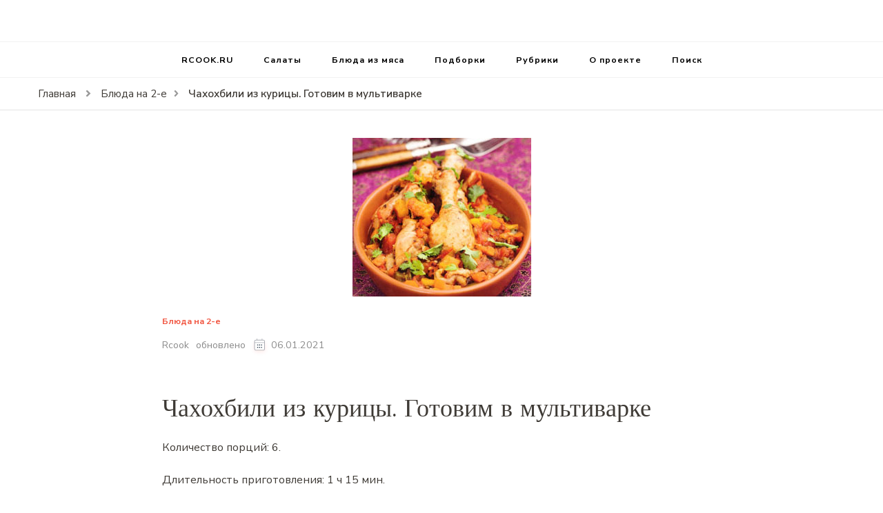

--- FILE ---
content_type: text/html; charset=UTF-8
request_url: https://rcook.ru/chakhokhbili-iz-kuritsy-gotovim-v-multivarke
body_size: 15371
content:
    <!DOCTYPE html>
    <html lang="ru-RU">
    <head itemscope itemtype="http://schema.org/WebSite">
	    <meta charset="UTF-8">
    <meta name="viewport" content="width=device-width, initial-scale=1">
    <link rel="profile" href="http://gmpg.org/xfn/11">
    <meta name='robots' content='max-image-preview:large' />

	<!-- This site is optimized with the Yoast SEO Premium plugin v15.4 - https://yoast.com/wordpress/plugins/seo/ -->
	<title>Чахохбили из курицы. Готовим в мультиварке 💕 пошаговый рецепт с фото</title>
	<meta name="description" content="Получим порций: 6. Займёт времени: 1 ч 15 мин. Потребуется: Курица - 1,5 кг. Лук репчатый - 3 шт. Помидоры - 5 шт. Чеснок - 4 зубчика. Кинза - 100 г. Базилик - 100 г. Петрушка - 100 г. Морковь - 1 шт. Перец болгарский - 1 шт. Аджика острая - 1 ч.л. Масло растительное - 3 ст.л. Хмели-сунели. Кориандр молотый. Соль.." />
	<meta name="robots" content="index, follow, max-snippet:-1, max-image-preview:large, max-video-preview:-1" />
	<link rel="canonical" href="https://rcook.ru/chakhokhbili-iz-kuritsy-gotovim-v-multivarke" />
	<meta property="og:locale" content="ru_RU" />
	<meta property="og:type" content="article" />
	<meta property="og:title" content="Чахохбили из курицы. Готовим в мультиварке 💕 пошаговый рецепт с фото" />
	<meta property="og:description" content="Получим порций: 6. Займёт времени: 1 ч 15 мин. Потребуется: Курица - 1,5 кг. Лук репчатый - 3 шт. Помидоры - 5 шт. Чеснок - 4 зубчика. Кинза - 100 г. Базилик - 100 г. Петрушка - 100 г. Морковь - 1 шт. Перец болгарский - 1 шт. Аджика острая - 1 ч.л. Масло растительное - 3 ст.л. Хмели-сунели. Кориандр молотый. Соль.." />
	<meta property="og:url" content="https://rcook.ru/chakhokhbili-iz-kuritsy-gotovim-v-multivarke" />
	<meta property="og:site_name" content="RCOOK.RU" />
	<meta property="article:published_time" content="2013-06-16T21:00:00+00:00" />
	<meta property="article:modified_time" content="2021-01-06T05:03:05+00:00" />
	<meta property="og:image" content="https://rcook.ru/wp-content/uploads/2021/01/chahohbili-iz-kuricy.jpg" />
	<meta property="og:image:width" content="259" />
	<meta property="og:image:height" content="230" />
	<meta name="twitter:card" content="summary_large_image" />
	<meta name="twitter:label1" content="Написано автором">
	<meta name="twitter:data1" content="Rcook">
	<meta name="twitter:label2" content="Примерное время для чтения">
	<meta name="twitter:data2" content="0 минут">
	<script type="application/ld+json" class="yoast-schema-graph">{"@context":"https://schema.org","@graph":[{"@type":"WebSite","@id":"https://rcook.ru/#website","url":"https://rcook.ru/","name":"RCOOK.RU","description":"\u0412\u043a\u0443\u0441\u043d\u044b\u0435 \u0440\u0435\u0446\u0435\u043f\u0442\u044b \u0431\u043b\u044e\u0434 \u043d\u0430 \u043f\u0440\u0430\u0437\u0434\u043d\u0438\u043a\u0438 \u0438 \u043d\u0430 \u043a\u0430\u0436\u0434\u044b\u0439 \u0434\u0435\u043d\u044c.","publisher":{"@id":"https://rcook.ru/#/schema/person/c6068ff5e425071d4abcd73166555218"},"potentialAction":[{"@type":"SearchAction","target":"https://rcook.ru/?s={search_term_string}","query-input":"required name=search_term_string"}],"inLanguage":"ru-RU"},{"@type":"ImageObject","@id":"https://rcook.ru/chakhokhbili-iz-kuritsy-gotovim-v-multivarke#primaryimage","inLanguage":"ru-RU","url":"https://rcook.ru/wp-content/uploads/2021/01/chahohbili-iz-kuricy.jpg","width":259,"height":230},{"@type":"WebPage","@id":"https://rcook.ru/chakhokhbili-iz-kuritsy-gotovim-v-multivarke#webpage","url":"https://rcook.ru/chakhokhbili-iz-kuritsy-gotovim-v-multivarke","name":"\u0427\u0430\u0445\u043e\u0445\u0431\u0438\u043b\u0438 \u0438\u0437 \u043a\u0443\u0440\u0438\u0446\u044b. \u0413\u043e\u0442\u043e\u0432\u0438\u043c \u0432 \u043c\u0443\u043b\u044c\u0442\u0438\u0432\u0430\u0440\u043a\u0435 \ud83d\udc95 \u043f\u043e\u0448\u0430\u0433\u043e\u0432\u044b\u0439 \u0440\u0435\u0446\u0435\u043f\u0442 \u0441 \u0444\u043e\u0442\u043e","isPartOf":{"@id":"https://rcook.ru/#website"},"primaryImageOfPage":{"@id":"https://rcook.ru/chakhokhbili-iz-kuritsy-gotovim-v-multivarke#primaryimage"},"datePublished":"2013-06-16T21:00:00+00:00","dateModified":"2021-01-06T05:03:05+00:00","description":"\u041f\u043e\u043b\u0443\u0447\u0438\u043c \u043f\u043e\u0440\u0446\u0438\u0439: 6. \u0417\u0430\u0439\u043c\u0451\u0442 \u0432\u0440\u0435\u043c\u0435\u043d\u0438: 1 \u0447 15 \u043c\u0438\u043d. \u041f\u043e\u0442\u0440\u0435\u0431\u0443\u0435\u0442\u0441\u044f: \u041a\u0443\u0440\u0438\u0446\u0430 - 1,5 \u043a\u0433. \u041b\u0443\u043a \u0440\u0435\u043f\u0447\u0430\u0442\u044b\u0439 - 3 \u0448\u0442. \u041f\u043e\u043c\u0438\u0434\u043e\u0440\u044b - 5 \u0448\u0442. \u0427\u0435\u0441\u043d\u043e\u043a - 4 \u0437\u0443\u0431\u0447\u0438\u043a\u0430. \u041a\u0438\u043d\u0437\u0430 - 100 \u0433. \u0411\u0430\u0437\u0438\u043b\u0438\u043a - 100 \u0433. \u041f\u0435\u0442\u0440\u0443\u0448\u043a\u0430 - 100 \u0433. \u041c\u043e\u0440\u043a\u043e\u0432\u044c - 1 \u0448\u0442. \u041f\u0435\u0440\u0435\u0446 \u0431\u043e\u043b\u0433\u0430\u0440\u0441\u043a\u0438\u0439 - 1 \u0448\u0442. \u0410\u0434\u0436\u0438\u043a\u0430 \u043e\u0441\u0442\u0440\u0430\u044f - 1 \u0447.\u043b. \u041c\u0430\u0441\u043b\u043e \u0440\u0430\u0441\u0442\u0438\u0442\u0435\u043b\u044c\u043d\u043e\u0435 - 3 \u0441\u0442.\u043b. \u0425\u043c\u0435\u043b\u0438-\u0441\u0443\u043d\u0435\u043b\u0438. \u041a\u043e\u0440\u0438\u0430\u043d\u0434\u0440 \u043c\u043e\u043b\u043e\u0442\u044b\u0439. \u0421\u043e\u043b\u044c..","inLanguage":"ru-RU","potentialAction":[{"@type":"ReadAction","target":["https://rcook.ru/chakhokhbili-iz-kuritsy-gotovim-v-multivarke"]}]},{"@type":"Article","@id":"https://rcook.ru/chakhokhbili-iz-kuritsy-gotovim-v-multivarke#article","isPartOf":{"@id":"https://rcook.ru/chakhokhbili-iz-kuritsy-gotovim-v-multivarke#webpage"},"author":{"@id":"https://rcook.ru/#/schema/person/c6068ff5e425071d4abcd73166555218"},"headline":"\u0427\u0430\u0445\u043e\u0445\u0431\u0438\u043b\u0438 \u0438\u0437 \u043a\u0443\u0440\u0438\u0446\u044b. \u0413\u043e\u0442\u043e\u0432\u0438\u043c \u0432 \u043c\u0443\u043b\u044c\u0442\u0438\u0432\u0430\u0440\u043a\u0435","datePublished":"2013-06-16T21:00:00+00:00","dateModified":"2021-01-06T05:03:05+00:00","mainEntityOfPage":{"@id":"https://rcook.ru/chakhokhbili-iz-kuritsy-gotovim-v-multivarke#webpage"},"publisher":{"@id":"https://rcook.ru/#/schema/person/c6068ff5e425071d4abcd73166555218"},"image":{"@id":"https://rcook.ru/chakhokhbili-iz-kuritsy-gotovim-v-multivarke#primaryimage"},"articleSection":"\u0411\u043b\u044e\u0434\u0430 \u043d\u0430 2-\u0435","inLanguage":"ru-RU"},{"@type":["Person","Organization"],"@id":"https://rcook.ru/#/schema/person/c6068ff5e425071d4abcd73166555218","name":"Rcook","image":{"@type":"ImageObject","@id":"https://rcook.ru/#personlogo","inLanguage":"ru-RU","url":"https://secure.gravatar.com/avatar/de229505505ab1ae81e97026a84111b2f8f1bee3ed8ad13d51d19df3432ac471?s=96&d=mm&r=g","caption":"Rcook"},"logo":{"@id":"https://rcook.ru/#personlogo"},"sameAs":["https://web.rcook.ru"]}]}</script>
	<!-- / Yoast SEO Premium plugin. -->


<link rel='dns-prefetch' href='//fonts.googleapis.com' />
<link rel="alternate" type="application/rss+xml" title="RCOOK.RU &raquo; Лента" href="https://rcook.ru/feed" />
<link rel="alternate" type="application/rss+xml" title="RCOOK.RU &raquo; Лента комментариев" href="https://rcook.ru/comments/feed" />
<link rel="alternate" title="oEmbed (JSON)" type="application/json+oembed" href="https://rcook.ru/wp-json/oembed/1.0/embed?url=https%3A%2F%2Frcook.ru%2Fchakhokhbili-iz-kuritsy-gotovim-v-multivarke" />
<link rel="alternate" title="oEmbed (XML)" type="text/xml+oembed" href="https://rcook.ru/wp-json/oembed/1.0/embed?url=https%3A%2F%2Frcook.ru%2Fchakhokhbili-iz-kuritsy-gotovim-v-multivarke&#038;format=xml" />
<style id='wp-img-auto-sizes-contain-inline-css' type='text/css'>
img:is([sizes=auto i],[sizes^="auto," i]){contain-intrinsic-size:3000px 1500px}
/*# sourceURL=wp-img-auto-sizes-contain-inline-css */
</style>
<link rel='stylesheet' id='wprm-public-css' href='https://rcook.ru/wp-content/plugins/wp-recipe-maker/dist/public-modern.css?ver=8.6.0' type='text/css' media='all' />
<style id='wp-emoji-styles-inline-css' type='text/css'>

	img.wp-smiley, img.emoji {
		display: inline !important;
		border: none !important;
		box-shadow: none !important;
		height: 1em !important;
		width: 1em !important;
		margin: 0 0.07em !important;
		vertical-align: -0.1em !important;
		background: none !important;
		padding: 0 !important;
	}
/*# sourceURL=wp-emoji-styles-inline-css */
</style>
<style id='wp-block-library-inline-css' type='text/css'>
:root{--wp-block-synced-color:#7a00df;--wp-block-synced-color--rgb:122,0,223;--wp-bound-block-color:var(--wp-block-synced-color);--wp-editor-canvas-background:#ddd;--wp-admin-theme-color:#007cba;--wp-admin-theme-color--rgb:0,124,186;--wp-admin-theme-color-darker-10:#006ba1;--wp-admin-theme-color-darker-10--rgb:0,107,160.5;--wp-admin-theme-color-darker-20:#005a87;--wp-admin-theme-color-darker-20--rgb:0,90,135;--wp-admin-border-width-focus:2px}@media (min-resolution:192dpi){:root{--wp-admin-border-width-focus:1.5px}}.wp-element-button{cursor:pointer}:root .has-very-light-gray-background-color{background-color:#eee}:root .has-very-dark-gray-background-color{background-color:#313131}:root .has-very-light-gray-color{color:#eee}:root .has-very-dark-gray-color{color:#313131}:root .has-vivid-green-cyan-to-vivid-cyan-blue-gradient-background{background:linear-gradient(135deg,#00d084,#0693e3)}:root .has-purple-crush-gradient-background{background:linear-gradient(135deg,#34e2e4,#4721fb 50%,#ab1dfe)}:root .has-hazy-dawn-gradient-background{background:linear-gradient(135deg,#faaca8,#dad0ec)}:root .has-subdued-olive-gradient-background{background:linear-gradient(135deg,#fafae1,#67a671)}:root .has-atomic-cream-gradient-background{background:linear-gradient(135deg,#fdd79a,#004a59)}:root .has-nightshade-gradient-background{background:linear-gradient(135deg,#330968,#31cdcf)}:root .has-midnight-gradient-background{background:linear-gradient(135deg,#020381,#2874fc)}:root{--wp--preset--font-size--normal:16px;--wp--preset--font-size--huge:42px}.has-regular-font-size{font-size:1em}.has-larger-font-size{font-size:2.625em}.has-normal-font-size{font-size:var(--wp--preset--font-size--normal)}.has-huge-font-size{font-size:var(--wp--preset--font-size--huge)}.has-text-align-center{text-align:center}.has-text-align-left{text-align:left}.has-text-align-right{text-align:right}.has-fit-text{white-space:nowrap!important}#end-resizable-editor-section{display:none}.aligncenter{clear:both}.items-justified-left{justify-content:flex-start}.items-justified-center{justify-content:center}.items-justified-right{justify-content:flex-end}.items-justified-space-between{justify-content:space-between}.screen-reader-text{border:0;clip-path:inset(50%);height:1px;margin:-1px;overflow:hidden;padding:0;position:absolute;width:1px;word-wrap:normal!important}.screen-reader-text:focus{background-color:#ddd;clip-path:none;color:#444;display:block;font-size:1em;height:auto;left:5px;line-height:normal;padding:15px 23px 14px;text-decoration:none;top:5px;width:auto;z-index:100000}html :where(.has-border-color){border-style:solid}html :where([style*=border-top-color]){border-top-style:solid}html :where([style*=border-right-color]){border-right-style:solid}html :where([style*=border-bottom-color]){border-bottom-style:solid}html :where([style*=border-left-color]){border-left-style:solid}html :where([style*=border-width]){border-style:solid}html :where([style*=border-top-width]){border-top-style:solid}html :where([style*=border-right-width]){border-right-style:solid}html :where([style*=border-bottom-width]){border-bottom-style:solid}html :where([style*=border-left-width]){border-left-style:solid}html :where(img[class*=wp-image-]){height:auto;max-width:100%}:where(figure){margin:0 0 1em}html :where(.is-position-sticky){--wp-admin--admin-bar--position-offset:var(--wp-admin--admin-bar--height,0px)}@media screen and (max-width:600px){html :where(.is-position-sticky){--wp-admin--admin-bar--position-offset:0px}}

/*# sourceURL=wp-block-library-inline-css */
</style><style id='global-styles-inline-css' type='text/css'>
:root{--wp--preset--aspect-ratio--square: 1;--wp--preset--aspect-ratio--4-3: 4/3;--wp--preset--aspect-ratio--3-4: 3/4;--wp--preset--aspect-ratio--3-2: 3/2;--wp--preset--aspect-ratio--2-3: 2/3;--wp--preset--aspect-ratio--16-9: 16/9;--wp--preset--aspect-ratio--9-16: 9/16;--wp--preset--color--black: #000000;--wp--preset--color--cyan-bluish-gray: #abb8c3;--wp--preset--color--white: #ffffff;--wp--preset--color--pale-pink: #f78da7;--wp--preset--color--vivid-red: #cf2e2e;--wp--preset--color--luminous-vivid-orange: #ff6900;--wp--preset--color--luminous-vivid-amber: #fcb900;--wp--preset--color--light-green-cyan: #7bdcb5;--wp--preset--color--vivid-green-cyan: #00d084;--wp--preset--color--pale-cyan-blue: #8ed1fc;--wp--preset--color--vivid-cyan-blue: #0693e3;--wp--preset--color--vivid-purple: #9b51e0;--wp--preset--gradient--vivid-cyan-blue-to-vivid-purple: linear-gradient(135deg,rgb(6,147,227) 0%,rgb(155,81,224) 100%);--wp--preset--gradient--light-green-cyan-to-vivid-green-cyan: linear-gradient(135deg,rgb(122,220,180) 0%,rgb(0,208,130) 100%);--wp--preset--gradient--luminous-vivid-amber-to-luminous-vivid-orange: linear-gradient(135deg,rgb(252,185,0) 0%,rgb(255,105,0) 100%);--wp--preset--gradient--luminous-vivid-orange-to-vivid-red: linear-gradient(135deg,rgb(255,105,0) 0%,rgb(207,46,46) 100%);--wp--preset--gradient--very-light-gray-to-cyan-bluish-gray: linear-gradient(135deg,rgb(238,238,238) 0%,rgb(169,184,195) 100%);--wp--preset--gradient--cool-to-warm-spectrum: linear-gradient(135deg,rgb(74,234,220) 0%,rgb(151,120,209) 20%,rgb(207,42,186) 40%,rgb(238,44,130) 60%,rgb(251,105,98) 80%,rgb(254,248,76) 100%);--wp--preset--gradient--blush-light-purple: linear-gradient(135deg,rgb(255,206,236) 0%,rgb(152,150,240) 100%);--wp--preset--gradient--blush-bordeaux: linear-gradient(135deg,rgb(254,205,165) 0%,rgb(254,45,45) 50%,rgb(107,0,62) 100%);--wp--preset--gradient--luminous-dusk: linear-gradient(135deg,rgb(255,203,112) 0%,rgb(199,81,192) 50%,rgb(65,88,208) 100%);--wp--preset--gradient--pale-ocean: linear-gradient(135deg,rgb(255,245,203) 0%,rgb(182,227,212) 50%,rgb(51,167,181) 100%);--wp--preset--gradient--electric-grass: linear-gradient(135deg,rgb(202,248,128) 0%,rgb(113,206,126) 100%);--wp--preset--gradient--midnight: linear-gradient(135deg,rgb(2,3,129) 0%,rgb(40,116,252) 100%);--wp--preset--font-size--small: 13px;--wp--preset--font-size--medium: 20px;--wp--preset--font-size--large: 36px;--wp--preset--font-size--x-large: 42px;--wp--preset--spacing--20: 0.44rem;--wp--preset--spacing--30: 0.67rem;--wp--preset--spacing--40: 1rem;--wp--preset--spacing--50: 1.5rem;--wp--preset--spacing--60: 2.25rem;--wp--preset--spacing--70: 3.38rem;--wp--preset--spacing--80: 5.06rem;--wp--preset--shadow--natural: 6px 6px 9px rgba(0, 0, 0, 0.2);--wp--preset--shadow--deep: 12px 12px 50px rgba(0, 0, 0, 0.4);--wp--preset--shadow--sharp: 6px 6px 0px rgba(0, 0, 0, 0.2);--wp--preset--shadow--outlined: 6px 6px 0px -3px rgb(255, 255, 255), 6px 6px rgb(0, 0, 0);--wp--preset--shadow--crisp: 6px 6px 0px rgb(0, 0, 0);}:where(.is-layout-flex){gap: 0.5em;}:where(.is-layout-grid){gap: 0.5em;}body .is-layout-flex{display: flex;}.is-layout-flex{flex-wrap: wrap;align-items: center;}.is-layout-flex > :is(*, div){margin: 0;}body .is-layout-grid{display: grid;}.is-layout-grid > :is(*, div){margin: 0;}:where(.wp-block-columns.is-layout-flex){gap: 2em;}:where(.wp-block-columns.is-layout-grid){gap: 2em;}:where(.wp-block-post-template.is-layout-flex){gap: 1.25em;}:where(.wp-block-post-template.is-layout-grid){gap: 1.25em;}.has-black-color{color: var(--wp--preset--color--black) !important;}.has-cyan-bluish-gray-color{color: var(--wp--preset--color--cyan-bluish-gray) !important;}.has-white-color{color: var(--wp--preset--color--white) !important;}.has-pale-pink-color{color: var(--wp--preset--color--pale-pink) !important;}.has-vivid-red-color{color: var(--wp--preset--color--vivid-red) !important;}.has-luminous-vivid-orange-color{color: var(--wp--preset--color--luminous-vivid-orange) !important;}.has-luminous-vivid-amber-color{color: var(--wp--preset--color--luminous-vivid-amber) !important;}.has-light-green-cyan-color{color: var(--wp--preset--color--light-green-cyan) !important;}.has-vivid-green-cyan-color{color: var(--wp--preset--color--vivid-green-cyan) !important;}.has-pale-cyan-blue-color{color: var(--wp--preset--color--pale-cyan-blue) !important;}.has-vivid-cyan-blue-color{color: var(--wp--preset--color--vivid-cyan-blue) !important;}.has-vivid-purple-color{color: var(--wp--preset--color--vivid-purple) !important;}.has-black-background-color{background-color: var(--wp--preset--color--black) !important;}.has-cyan-bluish-gray-background-color{background-color: var(--wp--preset--color--cyan-bluish-gray) !important;}.has-white-background-color{background-color: var(--wp--preset--color--white) !important;}.has-pale-pink-background-color{background-color: var(--wp--preset--color--pale-pink) !important;}.has-vivid-red-background-color{background-color: var(--wp--preset--color--vivid-red) !important;}.has-luminous-vivid-orange-background-color{background-color: var(--wp--preset--color--luminous-vivid-orange) !important;}.has-luminous-vivid-amber-background-color{background-color: var(--wp--preset--color--luminous-vivid-amber) !important;}.has-light-green-cyan-background-color{background-color: var(--wp--preset--color--light-green-cyan) !important;}.has-vivid-green-cyan-background-color{background-color: var(--wp--preset--color--vivid-green-cyan) !important;}.has-pale-cyan-blue-background-color{background-color: var(--wp--preset--color--pale-cyan-blue) !important;}.has-vivid-cyan-blue-background-color{background-color: var(--wp--preset--color--vivid-cyan-blue) !important;}.has-vivid-purple-background-color{background-color: var(--wp--preset--color--vivid-purple) !important;}.has-black-border-color{border-color: var(--wp--preset--color--black) !important;}.has-cyan-bluish-gray-border-color{border-color: var(--wp--preset--color--cyan-bluish-gray) !important;}.has-white-border-color{border-color: var(--wp--preset--color--white) !important;}.has-pale-pink-border-color{border-color: var(--wp--preset--color--pale-pink) !important;}.has-vivid-red-border-color{border-color: var(--wp--preset--color--vivid-red) !important;}.has-luminous-vivid-orange-border-color{border-color: var(--wp--preset--color--luminous-vivid-orange) !important;}.has-luminous-vivid-amber-border-color{border-color: var(--wp--preset--color--luminous-vivid-amber) !important;}.has-light-green-cyan-border-color{border-color: var(--wp--preset--color--light-green-cyan) !important;}.has-vivid-green-cyan-border-color{border-color: var(--wp--preset--color--vivid-green-cyan) !important;}.has-pale-cyan-blue-border-color{border-color: var(--wp--preset--color--pale-cyan-blue) !important;}.has-vivid-cyan-blue-border-color{border-color: var(--wp--preset--color--vivid-cyan-blue) !important;}.has-vivid-purple-border-color{border-color: var(--wp--preset--color--vivid-purple) !important;}.has-vivid-cyan-blue-to-vivid-purple-gradient-background{background: var(--wp--preset--gradient--vivid-cyan-blue-to-vivid-purple) !important;}.has-light-green-cyan-to-vivid-green-cyan-gradient-background{background: var(--wp--preset--gradient--light-green-cyan-to-vivid-green-cyan) !important;}.has-luminous-vivid-amber-to-luminous-vivid-orange-gradient-background{background: var(--wp--preset--gradient--luminous-vivid-amber-to-luminous-vivid-orange) !important;}.has-luminous-vivid-orange-to-vivid-red-gradient-background{background: var(--wp--preset--gradient--luminous-vivid-orange-to-vivid-red) !important;}.has-very-light-gray-to-cyan-bluish-gray-gradient-background{background: var(--wp--preset--gradient--very-light-gray-to-cyan-bluish-gray) !important;}.has-cool-to-warm-spectrum-gradient-background{background: var(--wp--preset--gradient--cool-to-warm-spectrum) !important;}.has-blush-light-purple-gradient-background{background: var(--wp--preset--gradient--blush-light-purple) !important;}.has-blush-bordeaux-gradient-background{background: var(--wp--preset--gradient--blush-bordeaux) !important;}.has-luminous-dusk-gradient-background{background: var(--wp--preset--gradient--luminous-dusk) !important;}.has-pale-ocean-gradient-background{background: var(--wp--preset--gradient--pale-ocean) !important;}.has-electric-grass-gradient-background{background: var(--wp--preset--gradient--electric-grass) !important;}.has-midnight-gradient-background{background: var(--wp--preset--gradient--midnight) !important;}.has-small-font-size{font-size: var(--wp--preset--font-size--small) !important;}.has-medium-font-size{font-size: var(--wp--preset--font-size--medium) !important;}.has-large-font-size{font-size: var(--wp--preset--font-size--large) !important;}.has-x-large-font-size{font-size: var(--wp--preset--font-size--x-large) !important;}
/*# sourceURL=global-styles-inline-css */
</style>

<style id='classic-theme-styles-inline-css' type='text/css'>
/*! This file is auto-generated */
.wp-block-button__link{color:#fff;background-color:#32373c;border-radius:9999px;box-shadow:none;text-decoration:none;padding:calc(.667em + 2px) calc(1.333em + 2px);font-size:1.125em}.wp-block-file__button{background:#32373c;color:#fff;text-decoration:none}
/*# sourceURL=/wp-includes/css/classic-themes.min.css */
</style>
<link rel='stylesheet' id='owl-carousel-css' href='https://rcook.ru/wp-content/themes/blossom-recipe/css/owl.carousel.min.css?ver=2.3.4' type='text/css' media='all' />
<link rel='stylesheet' id='animate-css' href='https://rcook.ru/wp-content/themes/blossom-recipe/css/animate.min.css?ver=3.5.2' type='text/css' media='all' />
<link rel='stylesheet' id='blossom-recipe-google-fonts-css' href='https://fonts.googleapis.com/css?family=Nunito+Sans%3A300%2C300i%2C400%2C400i%2C600%2C600i%2C700%2C700i%2C800%2C800i%7CMarcellus%3A&#038;subset=latin%2Clatin-ext' type='text/css' media='all' />
<link rel='stylesheet' id='blossom-recipe-css' href='https://rcook.ru/wp-content/themes/blossom-recipe/style.css?ver=1.1.9' type='text/css' media='all' />
<script type="text/javascript" src="https://rcook.ru/wp-includes/js/jquery/jquery.min.js?ver=3.7.1" id="jquery-core-js"></script>
<script type="text/javascript" src="https://rcook.ru/wp-includes/js/jquery/jquery-migrate.min.js?ver=3.4.1" id="jquery-migrate-js"></script>
<link rel="https://api.w.org/" href="https://rcook.ru/wp-json/" /><link rel="alternate" title="JSON" type="application/json" href="https://rcook.ru/wp-json/wp/v2/posts/1723" /><link rel="EditURI" type="application/rsd+xml" title="RSD" href="https://rcook.ru/xmlrpc.php?rsd" />
<meta name="generator" content="WordPress 6.9" />
<link rel='shortlink' href='https://rcook.ru/?p=1723' />
		<!-- Custom Logo: hide header text -->
		<style id="custom-logo-css" type="text/css">
			.site-title, .site-description {
				position: absolute;
				clip-path: inset(50%);
			}
		</style>
		<style type="text/css"> .wprm-comment-rating svg { width: 18px !important; height: 18px !important; } img.wprm-comment-rating { width: 90px !important; height: 18px !important; } .wprm-comment-rating svg path { fill: #343434; } .wprm-comment-rating svg polygon { stroke: #343434; } .wprm-comment-ratings-container svg .wprm-star-full { fill: #343434; } .wprm-comment-ratings-container svg .wprm-star-empty { stroke: #343434; }</style><style type="text/css">.wprm-recipe-template-snippet-basic-buttons {
    font-family: inherit; /* wprm_font_family type=font */
    font-size: 0.9em; /* wprm_font_size type=font_size */
    text-align: center; /* wprm_text_align type=align */
    margin-top: 0px; /* wprm_margin_top type=size */
    margin-bottom: 10px; /* wprm_margin_bottom type=size */
}
.wprm-recipe-template-snippet-basic-buttons a  {
    margin: 5px; /* wprm_margin_button type=size */
    margin: 5px; /* wprm_margin_button type=size */
}

.wprm-recipe-template-snippet-basic-buttons a:first-child {
    margin-left: 0;
}
.wprm-recipe-template-snippet-basic-buttons a:last-child {
    margin-right: 0;
}.wprm-recipe-template-chic {
    margin: 20px auto;
    background-color: #fafafa; /* wprm_background type=color */
    font-family: -apple-system, BlinkMacSystemFont, "Segoe UI", Roboto, Oxygen-Sans, Ubuntu, Cantarell, "Helvetica Neue", sans-serif; /* wprm_main_font_family type=font */
    font-size: 0.9em; /* wprm_main_font_size type=font_size */
    line-height: 1.5em; /* wprm_main_line_height type=font_size */
    color: #333333; /* wprm_main_text type=color */
    max-width: 650px; /* wprm_max_width type=size */
}
.wprm-recipe-template-chic a {
    color: #3498db; /* wprm_link type=color */
}
.wprm-recipe-template-chic p, .wprm-recipe-template-chic li {
    font-family: -apple-system, BlinkMacSystemFont, "Segoe UI", Roboto, Oxygen-Sans, Ubuntu, Cantarell, "Helvetica Neue", sans-serif; /* wprm_main_font_family type=font */
    font-size: 1em !important;
    line-height: 1.5em !important; /* wprm_main_line_height type=font_size */
}
.wprm-recipe-template-chic li {
    margin: 0 0 0 32px !important;
    padding: 0 !important;
}
.rtl .wprm-recipe-template-chic li {
    margin: 0 32px 0 0 !important;
}
.wprm-recipe-template-chic ol, .wprm-recipe-template-chic ul {
    margin: 0 !important;
    padding: 0 !important;
}
.wprm-recipe-template-chic br {
    display: none;
}
.wprm-recipe-template-chic .wprm-recipe-name,
.wprm-recipe-template-chic .wprm-recipe-header {
    font-family: -apple-system, BlinkMacSystemFont, "Segoe UI", Roboto, Oxygen-Sans, Ubuntu, Cantarell, "Helvetica Neue", sans-serif; /* wprm_header_font_family type=font */
    color: #000000; /* wprm_header_text type=color */
    line-height: 1.3em; /* wprm_header_line_height type=font_size */
}
.wprm-recipe-template-chic h1,
.wprm-recipe-template-chic h2,
.wprm-recipe-template-chic h3,
.wprm-recipe-template-chic h4,
.wprm-recipe-template-chic h5,
.wprm-recipe-template-chic h6 {
    font-family: -apple-system, BlinkMacSystemFont, "Segoe UI", Roboto, Oxygen-Sans, Ubuntu, Cantarell, "Helvetica Neue", sans-serif; /* wprm_header_font_family type=font */
    color: #212121; /* wprm_header_text type=color */
    line-height: 1.3em; /* wprm_header_line_height type=font_size */
    margin: 0 !important;
    padding: 0 !important;
}
.wprm-recipe-template-chic .wprm-recipe-header {
    margin-top: 1.2em !important;
}
.wprm-recipe-template-chic h1 {
    font-size: 2em; /* wprm_h1_size type=font_size */
}
.wprm-recipe-template-chic h2 {
    font-size: 1.8em; /* wprm_h2_size type=font_size */
}
.wprm-recipe-template-chic h3 {
    font-size: 1.2em; /* wprm_h3_size type=font_size */
}
.wprm-recipe-template-chic h4 {
    font-size: 1em; /* wprm_h4_size type=font_size */
}
.wprm-recipe-template-chic h5 {
    font-size: 1em; /* wprm_h5_size type=font_size */
}
.wprm-recipe-template-chic h6 {
    font-size: 1em; /* wprm_h6_size type=font_size */
}.wprm-recipe-template-chic {
    font-size: 1em; /* wprm_main_font_size type=font_size */
	border-style: solid; /* wprm_border_style type=border */
	border-width: 1px; /* wprm_border_width type=size */
	border-color: #E0E0E0; /* wprm_border type=color */
    padding: 10px;
    background-color: #ffffff; /* wprm_background type=color */
    max-width: 950px; /* wprm_max_width type=size */
}
.wprm-recipe-template-chic a {
    color: #5A822B; /* wprm_link type=color */
}
.wprm-recipe-template-chic .wprm-recipe-name {
    line-height: 1.3em;
    font-weight: bold;
}
.wprm-recipe-template-chic .wprm-template-chic-buttons {
	clear: both;
    font-size: 0.9em;
    text-align: center;
}
.wprm-recipe-template-chic .wprm-template-chic-buttons .wprm-recipe-icon {
    margin-right: 5px;
}
.wprm-recipe-template-chic .wprm-recipe-header {
	margin-bottom: 0.5em !important;
}
.wprm-recipe-template-chic .wprm-nutrition-label-container {
	font-size: 0.9em;
}
.wprm-recipe-template-chic .wprm-call-to-action {
	border-radius: 3px;
}.wprm-recipe-template-compact-howto {
    margin: 20px auto;
    background-color: #fafafa; /* wprm_background type=color */
    font-family: -apple-system, BlinkMacSystemFont, "Segoe UI", Roboto, Oxygen-Sans, Ubuntu, Cantarell, "Helvetica Neue", sans-serif; /* wprm_main_font_family type=font */
    font-size: 0.9em; /* wprm_main_font_size type=font_size */
    line-height: 1.5em; /* wprm_main_line_height type=font_size */
    color: #333333; /* wprm_main_text type=color */
    max-width: 650px; /* wprm_max_width type=size */
}
.wprm-recipe-template-compact-howto a {
    color: #3498db; /* wprm_link type=color */
}
.wprm-recipe-template-compact-howto p, .wprm-recipe-template-compact-howto li {
    font-family: -apple-system, BlinkMacSystemFont, "Segoe UI", Roboto, Oxygen-Sans, Ubuntu, Cantarell, "Helvetica Neue", sans-serif; /* wprm_main_font_family type=font */
    font-size: 1em !important;
    line-height: 1.5em !important; /* wprm_main_line_height type=font_size */
}
.wprm-recipe-template-compact-howto li {
    margin: 0 0 0 32px !important;
    padding: 0 !important;
}
.rtl .wprm-recipe-template-compact-howto li {
    margin: 0 32px 0 0 !important;
}
.wprm-recipe-template-compact-howto ol, .wprm-recipe-template-compact-howto ul {
    margin: 0 !important;
    padding: 0 !important;
}
.wprm-recipe-template-compact-howto br {
    display: none;
}
.wprm-recipe-template-compact-howto .wprm-recipe-name,
.wprm-recipe-template-compact-howto .wprm-recipe-header {
    font-family: -apple-system, BlinkMacSystemFont, "Segoe UI", Roboto, Oxygen-Sans, Ubuntu, Cantarell, "Helvetica Neue", sans-serif; /* wprm_header_font_family type=font */
    color: #000000; /* wprm_header_text type=color */
    line-height: 1.3em; /* wprm_header_line_height type=font_size */
}
.wprm-recipe-template-compact-howto h1,
.wprm-recipe-template-compact-howto h2,
.wprm-recipe-template-compact-howto h3,
.wprm-recipe-template-compact-howto h4,
.wprm-recipe-template-compact-howto h5,
.wprm-recipe-template-compact-howto h6 {
    font-family: -apple-system, BlinkMacSystemFont, "Segoe UI", Roboto, Oxygen-Sans, Ubuntu, Cantarell, "Helvetica Neue", sans-serif; /* wprm_header_font_family type=font */
    color: #212121; /* wprm_header_text type=color */
    line-height: 1.3em; /* wprm_header_line_height type=font_size */
    margin: 0 !important;
    padding: 0 !important;
}
.wprm-recipe-template-compact-howto .wprm-recipe-header {
    margin-top: 1.2em !important;
}
.wprm-recipe-template-compact-howto h1 {
    font-size: 2em; /* wprm_h1_size type=font_size */
}
.wprm-recipe-template-compact-howto h2 {
    font-size: 1.8em; /* wprm_h2_size type=font_size */
}
.wprm-recipe-template-compact-howto h3 {
    font-size: 1.2em; /* wprm_h3_size type=font_size */
}
.wprm-recipe-template-compact-howto h4 {
    font-size: 1em; /* wprm_h4_size type=font_size */
}
.wprm-recipe-template-compact-howto h5 {
    font-size: 1em; /* wprm_h5_size type=font_size */
}
.wprm-recipe-template-compact-howto h6 {
    font-size: 1em; /* wprm_h6_size type=font_size */
}.wprm-recipe-template-compact-howto {
	border-style: solid; /* wprm_border_style type=border */
	border-width: 1px; /* wprm_border_width type=size */
	border-color: #777777; /* wprm_border type=color */
	border-radius: 0px; /* wprm_border_radius type=size */
	padding: 10px;
}</style><script type="application/ld+json">{
    "@context": "http://schema.org",
    "@type": "Blog",
    "mainEntityOfPage": {
        "@type": "WebPage",
        "@id": "https://rcook.ru/chakhokhbili-iz-kuritsy-gotovim-v-multivarke"
    },
    "headline": "Чахохбили из курицы. Готовим в мультиварке",
    "datePublished": "2013-06-17T00:00:00+0300",
    "dateModified": "2021-01-06T08:03:05+0300",
    "author": {
        "@type": "Person",
        "name": "Rcook"
    },
    "description": "Получим порций: 6. Займёт времени: 1 ч 15 мин. Потребуется: Курица - 1,5 кг. Лук репчатый - 3 шт. Помидоры - 5 шт. Чеснок - 4 зубчика. Кинза - 100 г. Базилик - 100 г. Петрушка - 100 г. Морковь - 1 шт. Перец болгарский - 1 шт. Аджика острая - 1 ч.л. Масло растительное - 3 ст.л. Хмели-сунели. Кориандр молотый. Соль..",
    "image": {
        "@type": "ImageObject",
        "url": "https://rcook.ru/wp-content/uploads/2021/01/chahohbili-iz-kuricy.jpg",
        "width": 259,
        "height": 230
    }
}</script><style type="text/css">.recentcomments a{display:inline !important;padding:0 !important;margin:0 !important;}</style>
<!-- Yandex.Metrika counter -->
<script type="text/javascript" >
   (function(m,e,t,r,i,k,a){m[i]=m[i]||function(){(m[i].a=m[i].a||[]).push(arguments)};
   m[i].l=1*new Date();k=e.createElement(t),a=e.getElementsByTagName(t)[0],k.async=1,k.src=r,a.parentNode.insertBefore(k,a)})
   (window, document, "script", "https://mc.yandex.ru/metrika/tag.js", "ym");

   ym(70706278, "init", {
        clickmap:true,
        trackLinks:true,
        accurateTrackBounce:true,
        webvisor:true
   });
</script>
<noscript><div><img src="https://mc.yandex.ru/watch/70706278" style="position:absolute; left:-9999px;" alt="" /></div></noscript>
<!-- /Yandex.Metrika counter -->
</head>

<body class="wp-singular post-template-default single single-post postid-1723 single-format-standard wp-theme-blossom-recipe underline full-width centered" itemscope itemtype="http://schema.org/WebPage">

    <div id="page" class="site"><a aria-label="Перейти к содержанию" class="skip-link" href="#content">Перейти к содержимому</a>
    
    <header id="masthead" class="site-header header-one" itemscope itemtype="http://schema.org/WPHeader">
        <div class="main-header">
            <div class="container">
                                                        <div class="site-branding" itemscope itemtype="http://schema.org/Organization">
    		<div class="site-title-wrap">                    <p class="site-title" itemprop="name"><a href="https://rcook.ru/" rel="home" itemprop="url">RCOOK.RU</a></p>
                                    <p class="site-description" itemprop="description">Вкусные рецепты блюд на праздники и на каждый день.</p>
                </div>    	</div>    
                </div>
        </div><!-- .main-header -->
        <div class="nav-wrap">
            <div class="container">
                	<nav id="site-navigation" class="main-navigation" itemscope itemtype="http://schema.org/SiteNavigationElement">
		<button class="toggle-button" data-toggle-target=".main-menu-modal" data-toggle-body-class="showing-main-menu-modal" aria-expanded="false" data-set-focus=".close-main-nav-toggle">
            <span class="toggle-bar"></span>
            <span class="toggle-bar"></span>
            <span class="toggle-bar"></span>
        </button>
        <div class="primary-menu-list main-menu-modal cover-modal" data-modal-target-string=".main-menu-modal">
            <button class="close close-main-nav-toggle" data-toggle-target=".main-menu-modal" data-toggle-body-class="showing-main-menu-modal" aria-expanded="false" data-set-focus=".main-menu-modal"></button>
            <div class="mobile-menu" aria-label="Меню для мобильных устройств">
                <div class="menu-saydbar-container"><ul id="primary-menu" class="nav-menu main-menu-modal"><li id="menu-item-13" class="menu-item menu-item-type-custom menu-item-object-custom menu-item-home menu-item-13"><a href="https://rcook.ru/">RCOOK.RU</a></li>
<li id="menu-item-2762" class="menu-item menu-item-type-taxonomy menu-item-object-category menu-item-has-children menu-item-2762"><a href="https://rcook.ru/salat">Салаты</a>
<ul class="sub-menu">
	<li id="menu-item-2700" class="menu-item menu-item-type-taxonomy menu-item-object-category menu-item-2700"><a href="https://rcook.ru/salat-s-kuricey">Салаты с курицей</a></li>
	<li id="menu-item-2693" class="menu-item menu-item-type-taxonomy menu-item-object-category menu-item-2693"><a href="https://rcook.ru/salat-s-govyadinoy">Салаты с говядиной</a></li>
	<li id="menu-item-2708" class="menu-item menu-item-type-taxonomy menu-item-object-category menu-item-2708"><a href="https://rcook.ru/salat-so-svininoy">Салаты со свининой</a></li>
	<li id="menu-item-2761" class="menu-item menu-item-type-taxonomy menu-item-object-category menu-item-2761"><a href="https://rcook.ru/salat-s-ryboy">Салаты с рыбой</a></li>
	<li id="menu-item-2699" class="menu-item menu-item-type-taxonomy menu-item-object-category menu-item-2699"><a href="https://rcook.ru/salat-s-krevetkami">Салаты с креветками</a></li>
	<li id="menu-item-2701" class="menu-item menu-item-type-taxonomy menu-item-object-category menu-item-2701"><a href="https://rcook.ru/salat-s-ovoschami">Салаты с овощами</a></li>
	<li id="menu-item-2707" class="menu-item menu-item-type-taxonomy menu-item-object-category menu-item-2707"><a href="https://rcook.ru/salat-s-fruktami">Салаты с фруктами</a></li>
	<li id="menu-item-2695" class="menu-item menu-item-type-taxonomy menu-item-object-category menu-item-2695"><a href="https://rcook.ru/salat-s-gribami">Салаты с грибами</a></li>
	<li id="menu-item-180" class="menu-item menu-item-type-post_type menu-item-object-page menu-item-180"><a href="https://rcook.ru/o-salatakh">О салатах</a></li>
</ul>
</li>
<li id="menu-item-2754" class="menu-item menu-item-type-taxonomy menu-item-object-category menu-item-has-children menu-item-2754"><a href="https://rcook.ru/blyuda-iz-myasa">Блюда из мяса</a>
<ul class="sub-menu">
	<li id="menu-item-2755" class="menu-item menu-item-type-taxonomy menu-item-object-category menu-item-2755"><a href="https://rcook.ru/bluda-iz-baraniny">Блюда из баранины</a></li>
	<li id="menu-item-2756" class="menu-item menu-item-type-taxonomy menu-item-object-category menu-item-2756"><a href="https://rcook.ru/bluda-iz-govyadiny">Блюда из говядины</a></li>
	<li id="menu-item-2757" class="menu-item menu-item-type-taxonomy menu-item-object-category menu-item-2757"><a href="https://rcook.ru/bluda-iz-farsha">Блюда из мясного фарша</a></li>
	<li id="menu-item-2758" class="menu-item menu-item-type-taxonomy menu-item-object-category menu-item-2758"><a href="https://rcook.ru/bluda-iz-pticy">Блюда из птицы</a></li>
	<li id="menu-item-2759" class="menu-item menu-item-type-taxonomy menu-item-object-category menu-item-2759"><a href="https://rcook.ru/bluda-iz-ryby">Блюда из рыбы</a></li>
	<li id="menu-item-2760" class="menu-item menu-item-type-taxonomy menu-item-object-category menu-item-2760"><a href="https://rcook.ru/bluda-iz-svininy">Блюда из свинины</a></li>
</ul>
</li>
<li id="menu-item-2684" class="menu-item menu-item-type-post_type menu-item-object-page menu-item-has-children menu-item-2684"><a href="https://rcook.ru/podborki">Подборки</a>
<ul class="sub-menu">
	<li id="menu-item-2763" class="menu-item menu-item-type-taxonomy menu-item-object-category menu-item-2763"><a href="https://rcook.ru/bluda-dlya-detey">Блюда для детей</a></li>
	<li id="menu-item-2764" class="menu-item menu-item-type-taxonomy menu-item-object-category menu-item-2764"><a href="https://rcook.ru/1-blyuda">Блюда на 1-е</a></li>
	<li id="menu-item-2765" class="menu-item menu-item-type-taxonomy menu-item-object-category current-post-ancestor current-menu-parent current-post-parent menu-item-2765"><a href="https://rcook.ru/2-blyuda">Блюда на 2-е</a></li>
	<li id="menu-item-2766" class="menu-item menu-item-type-taxonomy menu-item-object-category menu-item-2766"><a href="https://rcook.ru/blyuda-prostye">Блюда простые</a></li>
	<li id="menu-item-2687" class="menu-item menu-item-type-post_type menu-item-object-page menu-item-2687"><a href="https://rcook.ru/spices">О пряностях</a></li>
</ul>
</li>
<li id="menu-item-2782" class="menu-item menu-item-type-post_type menu-item-object-page menu-item-has-children menu-item-2782"><a href="https://rcook.ru/podborki">Рубрики</a>
<ul class="sub-menu">
	<li id="menu-item-2772" class="menu-item menu-item-type-taxonomy menu-item-object-category menu-item-2772"><a href="https://rcook.ru/napitki">Напитки</a></li>
	<li id="menu-item-2771" class="menu-item menu-item-type-taxonomy menu-item-object-category menu-item-2771"><a href="https://rcook.ru/zakuski">Закуски</a></li>
	<li id="menu-item-2769" class="menu-item menu-item-type-taxonomy menu-item-object-category menu-item-2769"><a href="https://rcook.ru/vypechka">Выпечка</a></li>
	<li id="menu-item-2770" class="menu-item menu-item-type-taxonomy menu-item-object-category menu-item-2770"><a href="https://rcook.ru/deserty">Десерты</a></li>
	<li id="menu-item-2773" class="menu-item menu-item-type-taxonomy menu-item-object-category menu-item-2773"><a href="https://rcook.ru/solenya">Соленья</a></li>
	<li id="menu-item-2768" class="menu-item menu-item-type-taxonomy menu-item-object-category menu-item-2768"><a href="https://rcook.ru/varene">Варенье</a></li>
	<li id="menu-item-2774" class="menu-item menu-item-type-taxonomy menu-item-object-category menu-item-2774"><a href="https://rcook.ru/sousy">Соусы</a></li>
</ul>
</li>
<li id="menu-item-168" class="menu-item menu-item-type-post_type menu-item-object-page menu-item-has-children menu-item-168"><a href="https://rcook.ru/o-proekte">О проекте</a>
<ul class="sub-menu">
	<li id="menu-item-2784" class="menu-item menu-item-type-post_type menu-item-object-page menu-item-2784"><a href="https://rcook.ru/podborki">Карта сайта</a></li>
	<li id="menu-item-255" class="menu-item menu-item-type-post_type menu-item-object-page menu-item-255"><a href="https://rcook.ru/poisk">Поиск по сайту</a></li>
	<li id="menu-item-256" class="menu-item menu-item-type-post_type menu-item-object-page menu-item-privacy-policy menu-item-256"><a rel="privacy-policy" href="https://rcook.ru/privacy-policy">Политика конфиденциальности</a></li>
	<li id="menu-item-237" class="menu-item menu-item-type-post_type menu-item-object-page menu-item-237"><a href="https://rcook.ru/shoplist_help">Избранные рецепты</a></li>
</ul>
</li>
<li id="menu-item-2785" class="menu-item menu-item-type-post_type menu-item-object-page menu-item-2785"><a href="https://rcook.ru/poisk">Поиск</a></li>
</ul></div>            </div>
        </div>
	</nav><!-- #site-navigation -->
                </div>
        </div>
    </header>
<div class="breadcrumb-wrapper"><div class="container" >
                <div id="crumbs" itemscope itemtype="http://schema.org/BreadcrumbList"> 
                    <span itemprop="itemListElement" itemscope itemtype="http://schema.org/ListItem">
                        <a itemprop="item" href="https://rcook.ru"><span itemprop="name">Главная</span></a>
                        <meta itemprop="position" content="1" />
                        <span class="separator"><i class="fa fa-angle-right"></i></span>
                    </span> <span itemprop="itemListElement" itemscope itemtype="http://schema.org/ListItem"><a itemprop="item" href="https://rcook.ru/2-blyuda"><span itemprop="name">Блюда на 2-е </span></a><meta itemprop="position" content="2" /><span class="separator"><i class="fa fa-angle-right"></i></span></span> <span class="current" itemprop="itemListElement" itemscope itemtype="http://schema.org/ListItem"><a itemprop="item" href="https://rcook.ru/chakhokhbili-iz-kuritsy-gotovim-v-multivarke"><span itemprop="name">Чахохбили из курицы. Готовим в мультиварке</span></a><meta itemprop="position" content="3" /></span></div></div></div><!-- .breadcrumb-wrapper -->    <div id="content" class="site-content">
                    <header class="page-header">
                <div class="container">
        			                </div>
    		</header>
                <div class="container">
        
	<div id="primary" class="content-area">
	   <main id="main" class="site-main">
            <div class="article-group">
        		<div class="article-wrap">
    <article id="post-1723" class="post-1723 post type-post status-publish format-standard has-post-thumbnail hentry category-2-blyuda">
    	<figure class="post-thumbnail"><img width="259" height="230" src="https://rcook.ru/wp-content/uploads/2021/01/chahohbili-iz-kuricy.jpg" class="attachment-blossom-recipe-blog-one size-blossom-recipe-blog-one wp-post-image" alt="" itemprop="image" decoding="async" fetchpriority="high" srcset="https://rcook.ru/wp-content/uploads/2021/01/chahohbili-iz-kuricy.jpg 259w, https://rcook.ru/wp-content/uploads/2021/01/chahohbili-iz-kuricy-68x60.jpg 68w" sizes="(max-width: 259px) 100vw, 259px" /></figure>    <!--<header class="entry-header">-->
		<span class="category" itemprop="about"><a href="https://rcook.ru/2-blyuda" rel="category tag">Блюда на 2-е</a></span><!--<h1 class="entry-title" itemprop="headline">Чахохбили из курицы. Готовим в мультиварке</h1>--><div class="entry-meta"><span class="byline" itemprop="author" itemscope itemtype="https://schema.org/Person"><span itemprop="name"><a class="url fn n" href="https://rcook.ru/author/rcook" itemprop="url">Rcook</a></span></span><span class="posted-on">обновлено <svg xmlns="http://www.w3.org/2000/svg" xmlns:xlink="http://www.w3.org/1999/xlink" width="33" height="31" viewBox="0 0 33 31"><defs><filter id="Rectangle_1344" x="0" y="0" width="33" height="31" filterUnits="userSpaceOnUse"><feOffset dy="3" input="SourceAlpha"></feOffset><feGaussianBlur stdDeviation="3" result="blur"></feGaussianBlur><feFlood flood-color="#E84E3B" flood-opacity="0.102"></feFlood><feComposite operator="in" in2="blur"></feComposite><feComposite in="SourceGraphic"></feComposite></filter></defs><g id="Group_5559" data-name="Group 5559" transform="translate(-534.481 -811)"><g transform="matrix(1, 0, 0, 1, 534.48, 811)" filter="url(#Rectangle_1344)"><rect id="Rectangle_1344-2" data-name="Rectangle 1344" width="15" height="13" transform="translate(9 6)" fill="#fff"></rect></g><path id="Path_30675" data-name="Path 30675" d="M5.84,23.3a2.279,2.279,0,0,1-2.277-2.277V10.1A2.279,2.279,0,0,1,5.84,7.821H7.206V6.455a.455.455,0,0,1,.911,0V7.821h6.375V6.455a.455.455,0,0,1,.911,0V7.821h1.366A2.28,2.28,0,0,1,19.044,10.1V21.026A2.279,2.279,0,0,1,16.767,23.3ZM4.474,21.026A1.367,1.367,0,0,0,5.84,22.392H16.767a1.368,1.368,0,0,0,1.366-1.366V12.374H4.474ZM5.84,8.732A1.367,1.367,0,0,0,4.474,10.1v1.366h13.66V10.1a1.368,1.368,0,0,0-1.366-1.366Z" transform="translate(539.437 808)" fill="#ABADB4"></path><g id="Group_5542" data-name="Group 5542" transform="translate(547.149 822.506)"><path id="Path_30676" data-name="Path 30676" d="M1036.473-439.908a.828.828,0,0,1,.831.814.832.832,0,0,1-.833.838.831.831,0,0,1-.825-.822A.826.826,0,0,1,1036.473-439.908Z" transform="translate(-1035.646 439.908)" fill="#374757"></path><path id="Path_30677" data-name="Path 30677" d="M1105.926-439.908a.826.826,0,0,1,.831.826.832.832,0,0,1-.821.826.831.831,0,0,1-.836-.823A.827.827,0,0,1,1105.926-439.908Z" transform="translate(-1099.534 439.908)" fill="#374757"></path><path id="Path_30678" data-name="Path 30678" d="M1071.255-439.909a.821.821,0,0,1,.81.844.825.825,0,0,1-.847.809.825.825,0,0,1-.8-.851A.821.821,0,0,1,1071.255-439.909Z" transform="translate(-1067.628 439.909)" fill="#374757"></path><path id="Path_30679" data-name="Path 30679" d="M1036.473-439.908a.828.828,0,0,1,.831.814.832.832,0,0,1-.833.838.831.831,0,0,1-.825-.822A.826.826,0,0,1,1036.473-439.908Z" transform="translate(-1035.646 443.397)" fill="#374757"></path><path id="Path_30680" data-name="Path 30680" d="M1105.926-439.908a.826.826,0,0,1,.831.826.832.832,0,0,1-.821.826.831.831,0,0,1-.836-.823A.827.827,0,0,1,1105.926-439.908Z" transform="translate(-1099.534 443.397)" fill="#374757"></path><path id="Path_30681" data-name="Path 30681" d="M1071.255-439.909a.821.821,0,0,1,.81.844.825.825,0,0,1-.847.809.825.825,0,0,1-.8-.851A.821.821,0,0,1,1071.255-439.909Z" transform="translate(-1067.628 443.397)" fill="#374757"></path></g></g></svg><a href="https://rcook.ru/chakhokhbili-iz-kuritsy-gotovim-v-multivarke" rel="bookmark"><time class="entry-date published updated" datetime="2021-01-06T08:03:05+03:00" itemprop="dateModified">06.01.2021</time><time class="updated" datetime="2013-06-17T00:00:00+03:00" itemprop="datePublished">17.06.2013</time></a></span></div>	<!--</header>-->
        <div class="entry-content" itemprop="text">
		<div class="hrecipe">
<h1 class="fn">Чахохбили из курицы. Готовим в мультиварке</h1>
<p>Количество порций: <span class="yield">6</span>.</p>
<p>Длительность приготовления: <span class="duration"><span class="value-title" title="PT1H15M"></span><span>1 ч 15 мин</span>.</p>
<div class="recipe-block-2"><img decoding="async" class="photo result-photo" src="https://rcook.ru/icook/chahohbili-iz-kuricy.jpg" alt="Чахохбили из курицы. Готовим в мультиварке"></div>
<div class="recipe-block-1">
<h2>Ингредиенты</h2>
<ul>
<li class="ingredient"><span class="name">Курица</span> &#8212;<span class="value">1,5</span><span class="type">кг.</span></li>
<li class="ingredient"><span class="name">Лук репчатый</span> &#8212;<span class="value">3</span><span class="type">шт.</span></li>
<li class="ingredient"><span class="name">Помидоры</span> &#8212;<span class="value">5</span><span class="type">шт.</span></li>
<li class="ingredient"><span class="name">Чеснок</span> &#8212;<span class="value">4</span><span class="type">зубчика.</span></li>
<li class="ingredient"><span class="name">Кинза</span> &#8212;<span class="value">100</span><span class="type">г.</span></li>
<li class="ingredient"><span class="name">Базилик</span> &#8212;<span class="value">100</span><span class="type">г.</span></li>
<li class="ingredient"><span class="name">Петрушка</span> &#8212;<span class="value">100</span><span class="type">г.</span></li>
<li class="ingredient"><span class="name">Морковь</span> &#8212;<span class="value">1</span><span class="type">шт.</span></li>
<li class="ingredient"><span class="name">Перец болгарский</span> &#8212;<span class="value">1</span><span class="type">шт.</span></li>
<li class="ingredient"><span class="name">Аджика острая</span> &#8212;<span class="value">1</span><span class="type">ч.л.</span></li>
<li class="ingredient"><span class="name">Масло растительное</span> &#8212;<span class="value">3</span><span class="type">ст.л.</span></li>
<li class="ingredient"><span class="name">Хмели-сунели</span>.</li>
<li class="ingredient"><span class="name">Кориандр молотый</span>.</li>
<li class="ingredient"><span class="name">Соль</span>.</li>
</ul>
</div>
<div class="recipe-block-3">
<h2>Порядок приготовления</h2>
<ol class="instructions">
<li class="instruction" >Нарезать лук кубиками примерно 1х1 см. Мелко порубить чеснок.</li>
<p><img decoding="async" class="photo" src="https://rcook.ru/icook/step/chahohbili-iz-kuricy-1.jpg" alt="Чахохбили из курицы. Готовим в мультиварке приготовление"></p>
<li class="instruction" >Нарезать морковь кубиками, одинаковыми по размеру с луком.</li>
<p><img decoding="async" class="photo" src="https://rcook.ru/icook/step/chahohbili-iz-kuricy-2.jpg" alt="Чахохбили из курицы. Готовим в мультиварке приготовление"></p>
<li class="instruction" >Нарезать перец шашечками размером 1х1 см.</li>
<p><img decoding="async" class="photo" src="https://rcook.ru/icook/step/chahohbili-iz-kuricy-3.jpg" alt="Чахохбили из курицы. Готовим в мультиварке приготовление"></p>
<li class="instruction" >Нарезать помидоры кубиками размером 1х1 см.</li>
<p><img decoding="async" class="photo" src="https://rcook.ru/icook/step/chahohbili-iz-kuricy-4.jpg" alt="Чахохбили из курицы. Готовим в мультиварке приготовление"></p>
<li class="instruction" >Налить в емкость растительное масло. Выбрать режим &#171;Жарка&#187;, продукт &#8212; &#171;Мясо&#187;, установить время 15 мин. Обжарить, переворачивая, куриное мясо до золотистого цвета (примерно 7 мин).</li>
<p><img decoding="async" class="photo" src="https://rcook.ru/icook/step/chahohbili-iz-kuricy-5.jpg" alt="Чахохбили из курицы. Готовим в мультиварке приготовление"></p>
<li class="instruction" >Добавить к обжаренному мясу морковь, лук и перец. Жарить еще 5 мин.</li>
<p><img decoding="async" class="photo" src="https://rcook.ru/icook/step/chahohbili-iz-kuricy-6.jpg" alt="Чахохбили из курицы. Готовим в мультиварке приготовление"></p>
<li class="instruction" >Добавить помидоры и измельченный чеснок. Жарить до истечения заданного времени. </li>
<p><img decoding="async" class="photo" src="https://rcook.ru/icook/step/chahohbili-iz-kuricy-7.jpg" alt="Чахохбили из курицы. Готовим в мультиварке приготовление"></p>
<li class="instruction" >Добавить специи, соль, аджику, выбрать режим &#171;Тушение&#187;. Готовое блюдо посыпать рубленой зеленью.</li>
<p><img decoding="async" class="photo" src="https://rcook.ru/icook/step/chahohbili-iz-kuricy-8.jpg" alt="Чахохбили из курицы. Готовим в мультиварке приготовление"></ol>
</div>
<div class="sovet">
<p><em>Совет. </em>Если использовать аутентичный рецепт приготовления чахохбили, то помедоры следует измельчить до пюреобразного состояния. Хорошей альтернативой свежим овощам станут консервированные томаты в собственном соку.&nbsp;</p>
</div>
</div>
	</div><!-- .entry-content -->
    	<footer class="entry-footer">
			</footer><!-- .entry-footer -->
	    </article><!-- #post-1723 -->
</div>
            
            <nav class="navigation post-navigation pagination" role="navigation">
    			<h2 class="screen-reader-text">Навигация по записям</h2>
    			<div class="nav-links">
    				                    <div class="nav-previous">
                        <a href="https://rcook.ru/morskoi-kokteil-v-souse-iz-pomidorov-i-syra-feta-gotovim-v-multivarke" rel="prev">
                            <span class="meta-nav"><i class="fas fa-chevron-left"></i></span>
                            <figure class="post-img">
                                <img src="https://rcook.ru/wp-content/uploads/2021/01/morskoj-koktejl-v-souse-iz-pomidorov-i-syra-feta-150x150.jpg" alt="Чахохбили из курицы. Готовим в мультиварке">                            </figure>
                            <span class="post-title">Морской коктейль в соусе из помидоров и сыра фета. Готовим в мультиварке</span>
                        </a>
                    </div>
                                                            <div class="nav-next">
                        <a href="https://rcook.ru/trekhtsvetnyi-desert" rel="next">
                            <span class="meta-nav"><i class="fas fa-chevron-right"></i></span>
                            <figure class="post-img">
                                <img src="https://rcook.ru/wp-content/uploads/2021/01/trehcvetnyj-desert-150x150.jpg" alt="Чахохбили из курицы. Готовим в мультиварке">                            </figure>
                            <span class="post-title">Трехцветный десерт</span>
                        </a>
                    </div>
                        			</div>
    		</nav>        
                
        <div class="related-articles">
    		<h3 class="related-title">Вам также может понравиться...</h3>            <div class="block-wrap">
    			                <div class="article-block">
    				<figure class="post-thumbnail">
                        <a href="https://rcook.ru/kotlety-iz-ryby-s-gribnoi-nachinkoi" class="post-thumbnail">
                            <img width="259" height="230" src="https://rcook.ru/wp-content/uploads/2021/01/kotlety-iz-ryby-s-gribnoj-nachinkoj.jpg" class="attachment-blossom-recipe-slider size-blossom-recipe-slider wp-post-image" alt="" itemprop="image" decoding="async" loading="lazy" srcset="https://rcook.ru/wp-content/uploads/2021/01/kotlety-iz-ryby-s-gribnoj-nachinkoj.jpg 259w, https://rcook.ru/wp-content/uploads/2021/01/kotlety-iz-ryby-s-gribnoj-nachinkoj-68x60.jpg 68w" sizes="auto, (max-width: 259px) 100vw, 259px" />                        </a>
                    </figure>    
    				<header class="entry-header">
    					<h3 class="entry-title"><a href="https://rcook.ru/kotlety-iz-ryby-s-gribnoi-nachinkoi" rel="bookmark">Котлеты из рыбы с грибной начинкой</a></h3>                        
    				</header>
    			</div>
                                <div class="article-block">
    				<figure class="post-thumbnail">
                        <a href="https://rcook.ru/corn_cooked_with_beans" class="post-thumbnail">
                            <img width="259" height="230" src="https://rcook.ru/wp-content/uploads/2021/01/corn_cooked_with_beans.jpg" class="attachment-blossom-recipe-slider size-blossom-recipe-slider wp-post-image" alt="" itemprop="image" decoding="async" loading="lazy" srcset="https://rcook.ru/wp-content/uploads/2021/01/corn_cooked_with_beans.jpg 259w, https://rcook.ru/wp-content/uploads/2021/01/corn_cooked_with_beans-68x60.jpg 68w" sizes="auto, (max-width: 259px) 100vw, 259px" />                        </a>
                    </figure>    
    				<header class="entry-header">
    					<h3 class="entry-title"><a href="https://rcook.ru/corn_cooked_with_beans" rel="bookmark">Кукуруза с вареной фасолью</a></h3>                        
    				</header>
    			</div>
                                <div class="article-block">
    				<figure class="post-thumbnail">
                        <a href="https://rcook.ru/tushenye-kabachki-v-souse-beshamel" class="post-thumbnail">
                            <img width="259" height="230" src="https://rcook.ru/wp-content/uploads/2021/01/tushenye-kabachki-v-souse-beshamel.jpg" class="attachment-blossom-recipe-slider size-blossom-recipe-slider wp-post-image" alt="" itemprop="image" decoding="async" loading="lazy" srcset="https://rcook.ru/wp-content/uploads/2021/01/tushenye-kabachki-v-souse-beshamel.jpg 259w, https://rcook.ru/wp-content/uploads/2021/01/tushenye-kabachki-v-souse-beshamel-68x60.jpg 68w" sizes="auto, (max-width: 259px) 100vw, 259px" />                        </a>
                    </figure>    
    				<header class="entry-header">
    					<h3 class="entry-title"><a href="https://rcook.ru/tushenye-kabachki-v-souse-beshamel" rel="bookmark">Тушеные кабачки в соусе бешамель</a></h3>                        
    				</header>
    			</div>
                                <div class="article-block">
    				<figure class="post-thumbnail">
                        <a href="https://rcook.ru/rublenaya-govyadina-po-meksikanski" class="post-thumbnail">
                            <img width="259" height="230" src="https://rcook.ru/wp-content/uploads/2021/01/rublenaja-govjadina-po-meksikanski.jpg" class="attachment-blossom-recipe-slider size-blossom-recipe-slider wp-post-image" alt="" itemprop="image" decoding="async" loading="lazy" srcset="https://rcook.ru/wp-content/uploads/2021/01/rublenaja-govjadina-po-meksikanski.jpg 259w, https://rcook.ru/wp-content/uploads/2021/01/rublenaja-govjadina-po-meksikanski-68x60.jpg 68w" sizes="auto, (max-width: 259px) 100vw, 259px" />                        </a>
                    </figure>    
    				<header class="entry-header">
    					<h3 class="entry-title"><a href="https://rcook.ru/rublenaya-govyadina-po-meksikanski" rel="bookmark">Рубленая говядина по-мексикански</a></h3>                        
    				</header>
    			</div>
                                <div class="article-block">
    				<figure class="post-thumbnail">
                        <a href="https://rcook.ru/yaitsa-v-teste" class="post-thumbnail">
                            <img width="259" height="230" src="https://rcook.ru/wp-content/uploads/2021/01/jajca-v-teste.jpg" class="attachment-blossom-recipe-slider size-blossom-recipe-slider wp-post-image" alt="" itemprop="image" decoding="async" loading="lazy" srcset="https://rcook.ru/wp-content/uploads/2021/01/jajca-v-teste.jpg 259w, https://rcook.ru/wp-content/uploads/2021/01/jajca-v-teste-68x60.jpg 68w" sizes="auto, (max-width: 259px) 100vw, 259px" />                        </a>
                    </figure>    
    				<header class="entry-header">
    					<h3 class="entry-title"><a href="https://rcook.ru/yaitsa-v-teste" rel="bookmark">Яйца в тесте</a></h3>                        
    				</header>
    			</div>
                                <div class="article-block">
    				<figure class="post-thumbnail">
                        <a href="https://rcook.ru/gruzinskie-khinkali" class="post-thumbnail">
                            <img width="259" height="230" src="https://rcook.ru/wp-content/uploads/2021/01/gruzinskie-hinkali.jpg" class="attachment-blossom-recipe-slider size-blossom-recipe-slider wp-post-image" alt="" itemprop="image" decoding="async" loading="lazy" srcset="https://rcook.ru/wp-content/uploads/2021/01/gruzinskie-hinkali.jpg 259w, https://rcook.ru/wp-content/uploads/2021/01/gruzinskie-hinkali-68x60.jpg 68w" sizes="auto, (max-width: 259px) 100vw, 259px" />                        </a>
                    </figure>    
    				<header class="entry-header">
    					<h3 class="entry-title"><a href="https://rcook.ru/gruzinskie-khinkali" rel="bookmark">Грузинские хинкали</a></h3>                        
    				</header>
    			</div>
                            </div>                
    	</div>
                    </div>
		</main><!-- #main -->
	</div><!-- #primary -->

            
        </div><!-- .container -->        
    </div><!-- .site-content -->
    <footer id="colophon" class="site-footer" itemscope itemtype="http://schema.org/WPFooter">
        <div class="bottom-footer">
		<div class="container">
			<div class="copyright">            
            <span class="copyright-text">&copy; Авторское право 2026 <a href="https://rcook.ru/">RCOOK.RU</a>. Все права защищены.</span> Blossom Recipe | Разработана <a href="https://blossomthemes.com/" rel="nofollow" target="_blank">Blossom Themes</a>.Сайт работает на <a href="https://ru.wordpress.org/" target="_blank">WordPress</a>. <a class="privacy-policy-link" href="https://rcook.ru/privacy-policy" rel="privacy-policy">Политика конфиденциальности</a>               
            </div>
		</div>
	</div>
        </footer><!-- #colophon -->
        <button aria-label="перейти наверх" id="back-to-top">
		<span><i class="fas fa-long-arrow-alt-up"></i></span>
	</button>
        </div><!-- #page -->
    <script type="speculationrules">
{"prefetch":[{"source":"document","where":{"and":[{"href_matches":"/*"},{"not":{"href_matches":["/wp-*.php","/wp-admin/*","/wp-content/uploads/*","/wp-content/*","/wp-content/plugins/*","/wp-content/themes/blossom-recipe/*","/*\\?(.+)"]}},{"not":{"selector_matches":"a[rel~=\"nofollow\"]"}},{"not":{"selector_matches":".no-prefetch, .no-prefetch a"}}]},"eagerness":"conservative"}]}
</script>
<script type="text/javascript" id="wprm-public-js-extra">
/* <![CDATA[ */
var wprm_public = {"endpoints":{"analytics":"https://rcook.ru/wp-json/wp-recipe-maker/v1/analytics"},"settings":{"features_comment_ratings":true,"template_color_comment_rating":"#343434","instruction_media_toggle_default":"on","video_force_ratio":false,"analytics_enabled":false,"print_new_tab":true},"post_id":"1723","home_url":"https://rcook.ru/","print_slug":"wprm_print","permalinks":"/%postname%","ajax_url":"https://rcook.ru/wp-admin/admin-ajax.php","nonce":"83347f470e","api_nonce":"6cd84add2a","translations":[]};
//# sourceURL=wprm-public-js-extra
/* ]]> */
</script>
<script type="text/javascript" src="https://rcook.ru/wp-content/plugins/wp-recipe-maker/dist/public-modern.js?ver=8.6.0" id="wprm-public-js"></script>
<script type="text/javascript" src="https://rcook.ru/wp-content/themes/blossom-recipe/js/all.min.js?ver=5.6.3" id="all-js"></script>
<script type="text/javascript" src="https://rcook.ru/wp-content/themes/blossom-recipe/js/v4-shims.min.js?ver=5.6.3" id="v4-shims-js"></script>
<script type="text/javascript" src="https://rcook.ru/wp-content/themes/blossom-recipe/js/owl.carousel.min.js?ver=2.3.4" id="owl-carousel-js"></script>
<script type="text/javascript" src="https://rcook.ru/wp-content/themes/blossom-recipe/js/owlcarousel2-a11ylayer.min.js?ver=0.2.1" id="owlcarousel2-a11ylayer-js"></script>
<script type="text/javascript" src="https://rcook.ru/wp-includes/js/imagesloaded.min.js?ver=5.0.0" id="imagesloaded-js"></script>
<script type="text/javascript" src="https://rcook.ru/wp-includes/js/masonry.min.js?ver=4.2.2" id="masonry-js"></script>
<script type="text/javascript" id="blossom-recipe-js-extra">
/* <![CDATA[ */
var blossom_recipe_data = {"rtl":"","ajax_url":"https://rcook.ru/wp-admin/admin-ajax.php"};
//# sourceURL=blossom-recipe-js-extra
/* ]]> */
</script>
<script type="text/javascript" src="https://rcook.ru/wp-content/themes/blossom-recipe/js/custom.min.js?ver=1.1.9" id="blossom-recipe-js"></script>
<script type="text/javascript" src="https://rcook.ru/wp-content/themes/blossom-recipe/js/modal-accessibility.min.js?ver=1.1.9" id="blossom-recipe-modal-js"></script>
<script id="wp-emoji-settings" type="application/json">
{"baseUrl":"https://s.w.org/images/core/emoji/17.0.2/72x72/","ext":".png","svgUrl":"https://s.w.org/images/core/emoji/17.0.2/svg/","svgExt":".svg","source":{"concatemoji":"https://rcook.ru/wp-includes/js/wp-emoji-release.min.js?ver=6.9"}}
</script>
<script type="module">
/* <![CDATA[ */
/*! This file is auto-generated */
const a=JSON.parse(document.getElementById("wp-emoji-settings").textContent),o=(window._wpemojiSettings=a,"wpEmojiSettingsSupports"),s=["flag","emoji"];function i(e){try{var t={supportTests:e,timestamp:(new Date).valueOf()};sessionStorage.setItem(o,JSON.stringify(t))}catch(e){}}function c(e,t,n){e.clearRect(0,0,e.canvas.width,e.canvas.height),e.fillText(t,0,0);t=new Uint32Array(e.getImageData(0,0,e.canvas.width,e.canvas.height).data);e.clearRect(0,0,e.canvas.width,e.canvas.height),e.fillText(n,0,0);const a=new Uint32Array(e.getImageData(0,0,e.canvas.width,e.canvas.height).data);return t.every((e,t)=>e===a[t])}function p(e,t){e.clearRect(0,0,e.canvas.width,e.canvas.height),e.fillText(t,0,0);var n=e.getImageData(16,16,1,1);for(let e=0;e<n.data.length;e++)if(0!==n.data[e])return!1;return!0}function u(e,t,n,a){switch(t){case"flag":return n(e,"\ud83c\udff3\ufe0f\u200d\u26a7\ufe0f","\ud83c\udff3\ufe0f\u200b\u26a7\ufe0f")?!1:!n(e,"\ud83c\udde8\ud83c\uddf6","\ud83c\udde8\u200b\ud83c\uddf6")&&!n(e,"\ud83c\udff4\udb40\udc67\udb40\udc62\udb40\udc65\udb40\udc6e\udb40\udc67\udb40\udc7f","\ud83c\udff4\u200b\udb40\udc67\u200b\udb40\udc62\u200b\udb40\udc65\u200b\udb40\udc6e\u200b\udb40\udc67\u200b\udb40\udc7f");case"emoji":return!a(e,"\ud83e\u1fac8")}return!1}function f(e,t,n,a){let r;const o=(r="undefined"!=typeof WorkerGlobalScope&&self instanceof WorkerGlobalScope?new OffscreenCanvas(300,150):document.createElement("canvas")).getContext("2d",{willReadFrequently:!0}),s=(o.textBaseline="top",o.font="600 32px Arial",{});return e.forEach(e=>{s[e]=t(o,e,n,a)}),s}function r(e){var t=document.createElement("script");t.src=e,t.defer=!0,document.head.appendChild(t)}a.supports={everything:!0,everythingExceptFlag:!0},new Promise(t=>{let n=function(){try{var e=JSON.parse(sessionStorage.getItem(o));if("object"==typeof e&&"number"==typeof e.timestamp&&(new Date).valueOf()<e.timestamp+604800&&"object"==typeof e.supportTests)return e.supportTests}catch(e){}return null}();if(!n){if("undefined"!=typeof Worker&&"undefined"!=typeof OffscreenCanvas&&"undefined"!=typeof URL&&URL.createObjectURL&&"undefined"!=typeof Blob)try{var e="postMessage("+f.toString()+"("+[JSON.stringify(s),u.toString(),c.toString(),p.toString()].join(",")+"));",a=new Blob([e],{type:"text/javascript"});const r=new Worker(URL.createObjectURL(a),{name:"wpTestEmojiSupports"});return void(r.onmessage=e=>{i(n=e.data),r.terminate(),t(n)})}catch(e){}i(n=f(s,u,c,p))}t(n)}).then(e=>{for(const n in e)a.supports[n]=e[n],a.supports.everything=a.supports.everything&&a.supports[n],"flag"!==n&&(a.supports.everythingExceptFlag=a.supports.everythingExceptFlag&&a.supports[n]);var t;a.supports.everythingExceptFlag=a.supports.everythingExceptFlag&&!a.supports.flag,a.supports.everything||((t=a.source||{}).concatemoji?r(t.concatemoji):t.wpemoji&&t.twemoji&&(r(t.twemoji),r(t.wpemoji)))});
//# sourceURL=https://rcook.ru/wp-includes/js/wp-emoji-loader.min.js
/* ]]> */
</script>
</body>
</html>

<!--
Performance optimized by W3 Total Cache. Learn more: https://www.boldgrid.com/w3-total-cache/

Кэширование страницы с использованием disk: enhanced 

Served from: rcook.ru @ 2026-01-20 14:59:00 by W3 Total Cache
-->